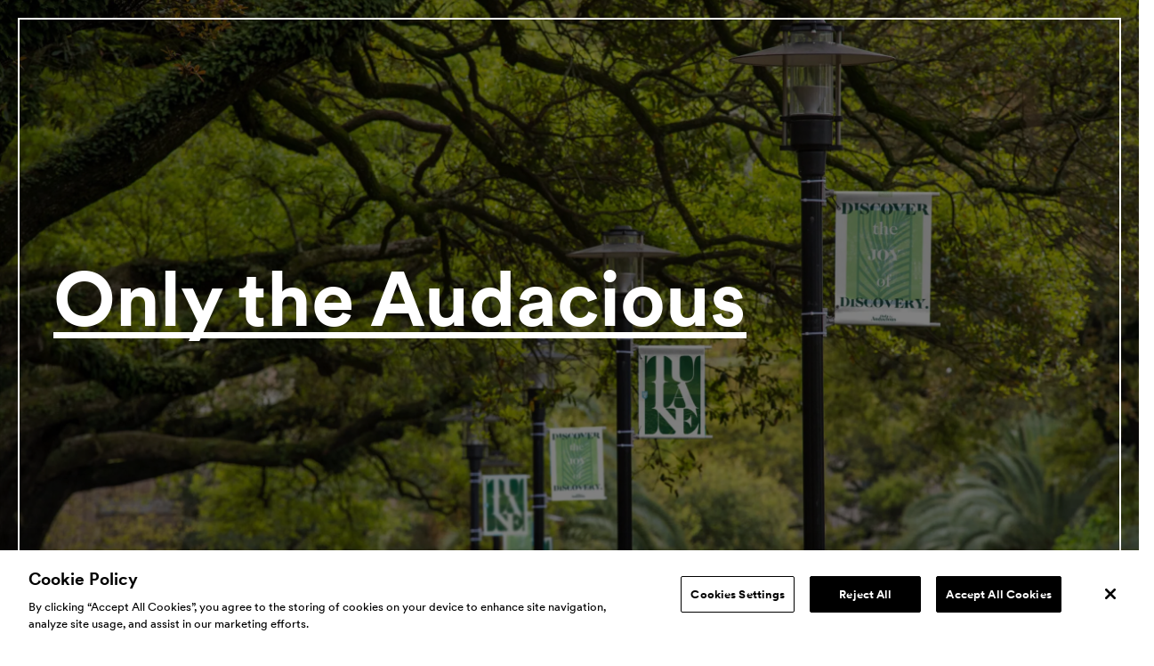

--- FILE ---
content_type: text/html; charset=UTF-8
request_url: https://www.160over90.com/work/tulane/
body_size: 12387
content:
<!doctype html>
<html lang="en-US">
	<head>
		<!-- OneTrust Cookies Consent Notice start for 160over90.com -->
		<script src=https://cdn.cookielaw.org/scripttemplates/otSDKStub.js  type="text/javascript" charset="UTF-8" data-domain-script="5d4e2f37-c832-41ab-bac7-fc77d8b710af"></script>
			<script type="text/javascript">
				function OptanonWrapper() { }
			</script>
		<!-- OneTrust Cookies Consent Notice end for 160over90.com -->
		<!-- Global site tag (gtag.js) - Google Analytics -->
		<script async src="https://www.googletagmanager.com/gtag/js?id=UA-150819150-1"></script>
		<script>
			window.dataLayer = window.dataLayer || [];
			function gtag() {
				dataLayer.push(arguments);
			}
			gtag('js', new Date());
			gtag('config', 'UA-150819150-1');
		</script>
		<!-- Vimeo analytics -->
		<script type="text/javascript" defer="defer" src="https://extend.vimeocdn.com/ga/121150490.js"></script>
		<meta charset="UTF-8">
		<meta http-equiv="X-UA-Compatible" content="IE=edge">
		<meta name="viewport" content="width=device-width,initial-scale=1.0">
							<link rel="stylesheet" href="/wp-content/themes/160over90-2021/dist/css/index.css">
				<meta name='robots' content='index, follow, max-image-preview:large, max-snippet:-1, max-video-preview:-1' />

	<!-- This site is optimized with the Yoast SEO Premium plugin v16.4 (Yoast SEO v16.4) - https://yoast.com/wordpress/plugins/seo/ -->
	<title>Only the Audacious | 160over90</title>
	<meta name="description" content="160over90 was tasked with developing a campaign narrative and communications suite that authentically represents how Tulane is thinking big, thinking differently, thinking creatively, and acting with urgency to solve significant issues of today." />
	<link rel="canonical" href="https://www.160over90.com/work/tulane/" />
	<meta property="og:locale" content="en_US" />
	<meta property="og:type" content="article" />
	<meta property="og:title" content="Only the Audacious | 160over90" />
	<meta property="og:description" content="160over90 was tasked with developing a campaign narrative and communications suite that authentically represents how Tulane is thinking big, thinking differently, thinking creatively, and acting with urgency to solve significant issues of today." />
	<meta property="og:url" content="https://www.160over90.com/work/tulane/" />
	<meta property="og:site_name" content="160over90" />
	<meta property="article:publisher" content="https://facebook.com/160over90" />
	<meta property="og:image" content="https://live-160over90-2021.pantheonsite.io/wp-content/uploads/2022/06/Tulane_5-scaled.jpg" />
	<meta property="og:image:width" content="2560" />
	<meta property="og:image:height" content="1439" />
	<meta name="twitter:card" content="summary_large_image" />
	<meta name="twitter:site" content="@160over90" />
	<script type="application/ld+json" class="yoast-schema-graph">{"@context":"https://schema.org","@graph":[{"@type":"WebSite","@id":"https://www.160over90.com/#website","url":"https://www.160over90.com/","name":"160over90","description":"","potentialAction":[{"@type":"SearchAction","target":"https://www.160over90.com/?s={search_term_string}","query-input":"required name=search_term_string"}],"inLanguage":"en-US"},{"@type":"ImageObject","@id":"https://www.160over90.com/work/tulane/#primaryimage","inLanguage":"en-US","url":"https://www.160over90.com/wp-content/uploads/2022/06/Tulane_5-scaled.jpg","contentUrl":"https://www.160over90.com/wp-content/uploads/2022/06/Tulane_5-scaled.jpg","width":2560,"height":1439},{"@type":"WebPage","@id":"https://www.160over90.com/work/tulane/#webpage","url":"https://www.160over90.com/work/tulane/","name":"Only the Audacious | 160over90","isPartOf":{"@id":"https://www.160over90.com/#website"},"primaryImageOfPage":{"@id":"https://www.160over90.com/work/tulane/#primaryimage"},"datePublished":"2022-06-01T17:17:17+00:00","dateModified":"2022-06-01T17:17:17+00:00","description":"160over90 was tasked with developing a campaign narrative and communications suite that authentically represents how Tulane is thinking big, thinking differently, thinking creatively, and acting with urgency to solve significant issues of today.","breadcrumb":{"@id":"https://www.160over90.com/work/tulane/#breadcrumb"},"inLanguage":"en-US","potentialAction":[{"@type":"ReadAction","target":["https://www.160over90.com/work/tulane/"]}]},{"@type":"BreadcrumbList","@id":"https://www.160over90.com/work/tulane/#breadcrumb","itemListElement":[{"@type":"ListItem","position":1,"item":{"@type":"WebPage","@id":"https://www.160over90.com/","url":"https://www.160over90.com/","name":"Home"}},{"@type":"ListItem","position":2,"item":{"@id":"https://www.160over90.com/work/tulane/#webpage"}}]}]}</script>
	<!-- / Yoast SEO Premium plugin. -->


<link rel='dns-prefetch' href='//s.w.org' />
<link rel="alternate" type="application/json+oembed" href="https://www.160over90.com/wp-json/oembed/1.0/embed?url=https%3A%2F%2Fwww.160over90.com%2Fwork%2Ftulane%2F" />
<link rel="alternate" type="text/xml+oembed" href="https://www.160over90.com/wp-json/oembed/1.0/embed?url=https%3A%2F%2Fwww.160over90.com%2Fwork%2Ftulane%2F&#038;format=xml" />
 <style> .ppw-ppf-input-container { background-color: !important; padding: px!important; border-radius: px!important; } .ppw-ppf-input-container div.ppw-ppf-headline { font-size: px!important; font-weight: !important; color: !important; } .ppw-ppf-input-container div.ppw-ppf-desc { font-size: px!important; font-weight: !important; color: !important; } .ppw-ppf-input-container label.ppw-pwd-label { font-size: px!important; font-weight: !important; color: !important; } div.ppwp-wrong-pw-error { font-size: px!important; font-weight: !important; color: #dc3232!important; background: !important; } .ppw-ppf-input-container input[type='submit'] { color: !important; background: !important; } .ppw-ppf-input-container input[type='submit']:hover { color: !important; background: !important; } .ppw-ppf-desc-below { font-size: px!important; font-weight: !important; color: !important; } </style>  <style> .ppw-form { background-color: !important; padding: px!important; border-radius: px!important; } .ppw-headline.ppw-pcp-pf-headline { font-size: px!important; font-weight: !important; color: !important; } .ppw-description.ppw-pcp-pf-desc { font-size: px!important; font-weight: !important; color: !important; } .ppw-pcp-pf-desc-above-btn { display: block; } .ppw-pcp-pf-desc-below-form { font-size: px!important; font-weight: !important; color: !important; } .ppw-input label.ppw-pcp-password-label { font-size: px!important; font-weight: !important; color: !important; } .ppw-form input[type='submit'] { color: !important; background: !important; } .ppw-form input[type='submit']:hover { color: !important; background: !important; } div.ppw-error.ppw-pcp-pf-error-msg { font-size: px!important; font-weight: !important; color: #dc3232!important; background: !important; } </style> <link rel="icon" href="https://www.160over90.com/wp-content/uploads/2021/05/cropped-160favicon1-32x32.png" sizes="32x32" />
<link rel="icon" href="https://www.160over90.com/wp-content/uploads/2021/05/cropped-160favicon1-192x192.png" sizes="192x192" />
<link rel="apple-touch-icon" href="https://www.160over90.com/wp-content/uploads/2021/05/cropped-160favicon1-180x180.png" />
<meta name="msapplication-TileImage" content="https://www.160over90.com/wp-content/uploads/2021/05/cropped-160favicon1-270x270.png" />
		<style type="text/css" id="wp-custom-css">
			.nf-response-msg{font-size:22px;font-size:1.375rem;line-height:32px;line-height:2rem}@media(min-width:768px){.nf-response-msg{font-size:24px;font-size:1.5rem;line-height:36px;line-height:2.25rem}}


#cookie-notice .cn-button {
  position: absolute;
  right: 30px;
  top: 15%;
  margin-top: -14px;
  width: 25px;
  height: 25px;
  padding: 10px;
  outline: none;
  border-radius: 50% !important;
  padding: 15px;
  border: 1px solid #fff !important;
	background:transparent !important;
}
  @media (min-width:768px) {
		#cookie-notice .cn-button {			top: 50%;
		}
  }

  #cookie-notice .cn-button:before,
  #cookie-notice .cn-button:after {
    position: absolute;
    content: " ";
    height: 15px;
    width: 2px;
    top: 4px;
    left: 10.5px;
    background-color: #fff;
  }

  #cookie-notice .cn-button:before {
    transform: rotate(45deg);
  }

  #cookie-notice .cn-button:after {
    transform: rotate(-45deg);
  }
		</style>
		
							<link href="https://cdnjs.cloudflare.com/ajax/libs/hamburgers/1.1.3/hamburgers.min.css" rel="stylesheet">
		    <link rel="stylesheet" href="/wp-content/themes/160over90-2021/dist/css/collabmore.css">
			<link rel="stylesheet" href="/wp-content/themes/160over90-2021/dist/css/style.css">
	</head>
	<body class="cpt_work-template-default single single-cpt_work postid-2609">
					<div id="app">
				
								<section class="hero-full hero-full--photo hero-full--border-show">
	<div class="hero-full__bg">
					<picture>
			<source srcset="https://www.160over90.com/wp-content/uploads/2022/06/Tulane_5-scaled.jpg" type="image/jpeg" media="(max-width: 768px)">
		<source srcset="https://www.160over90.com/wp-content/uploads/2022/06/Tulane_5-scaled-2600x0-c-default.webp" type="image/webp">
	<source srcset="https://www.160over90.com/wp-content/uploads/2022/06/Tulane_5-scaled-2600x0-c-default.jpg" type="image/jpeg">
	<img class="bgphoto" src="https://www.160over90.com/wp-content/uploads/2022/06/Tulane_5-scaled-2600x0-c-default.jpg" alt="">
</picture>
	<span class="bgphoto__overlay" style="opacity: .5"></span>
			</div>
	<div class="hero-full__inner">
		<div class="container">
			<div class="hero-full__wrap">
				<div class="hero-full__title global__fade-in-up">
					<h1 class="text__h1 text__h1-bold">
						<span class="global__draw-underline">
							Only the Audacious
													</span>
					</h1>
				</div>
							</div>
		</div>
			</div>
</section>

			<div class="work-intro" style="background: #005838">
    <div class="container">
        <div class="row">
                            <div class="work-intro__logo col-lg-4">
                    <img src="https://www.160over90.com/wp-content/uploads/2022/06/TulaneLogo.png" alt="">
                </div>
                        <div class="col-lg-8 text__p work-intro__intro">
                <p>New Orleans is a place that pushes you to be you, and Tulane University has always maintained a symbiotic relationship with the city it calls home. To fundraise and advance reputation on a national and global stage, what the school needed was a narrative that authentically represents how Tulane is thinking big, thinking differently, thinking creatively, and acting with urgency to solve significant issues of today.</p>

            </div>
        </div>
    </div>
</div>			<section class="lockup lockup__long_heading lockup__black global__fade-in-up">
    <div class="container">
        <div class="row">
                                        <div class="col-lg-5 lockup__heading">
                    <h2 class="text__h2">
                        The Campaign for an Ever Bolder Tulane
                    </h2>
                </div>

                        
                                        <div class="lockup__content text__p 
                    col-lg-6
                    ">
                    <p>With “Only the Audacious,” we helped to launch the most ambitious fundraising campaign in Tulane’s 184 years, raising $1B+ and one helluva hullabaloo.</p>

                </div>
                    </div>
    </div>
</section>			<section class="work-billboard">
	<div class="container">
		<div class="work-billboard__wrap">
							<div class="bg-video">
	<player-loader
	:player-id="`background-`"
	:url="`https://vimeo.com/279341099`"
	:background-video="true"
	:use-modal="false" />
</div>
<span class="bg-video__overlay" style="opacity: .5"></span>									<modal-play-button class="button-play" :video-id="`03`">
						<svg width="56" height="56" viewBox="0 0 56 56" fill="none" xmlns="http://www.w3.org/2000/svg">
							<path d="M25.5408 19.9905C24.8752 19.5627 24 20.0405 24 20.8317V35.1683C24 35.9595 24.8752 36.4373 25.5408 36.0095L36.6915 28.8412C37.3038 28.4475 37.3038 27.5525 36.6915 27.1588L25.5408 19.9905Z" fill="white"/>
							<circle cx="28" cy="28" r="27" stroke="white" stroke-width="2"/>
						</svg>
					</modal-play-button/>
									</div>
	</div>
</section>
	<video-modal class="modal__video" :id="`03`" :url="`https://vimeo.com/279341099`"></video-modal>
			<div class="work-gallery container">
    <div class="row">
        <div class="work-gallery__intro col-lg-4">
                            <h2 class="work-gallery__intro-title text__h3" style="color: #005838;">
                    Storyline
                </h2>
                                        <div class="work-gallery__intro-content text__p-reg">
                    <p>Tulane’s story is a bold one. It began as a community medical school founded by seven doctors to heal, protect, and empower a developing city. Now it’s evolved into one of the most far-reaching research universities—a hub of history, culture, academics, and service that pushes the boundaries of human knowledge and discovery.</p>
<p>In keeping with that brand character, we branded the “Only the Audacious” campaign as a courageous call-to-action and the antithesis of a typical higher ed fundraising effort. We went to market with a mock late-night talk show, Find the Audacious Truth; an NPR podcast hosted by biz professor and media personality Peter Ricchiuti; and an after-party at Tipitina’s with the Doobie Brothers. Post-launch, we exerted special energies to engage donors and empower them as fundraising ambassadors, delivering a Telling Tulane storytelling workshop and website that curated stories of Tulane’s most audacious moments.</p>
<p>And at the height of the pandemic—as so many colleges and universities started applying added focus to diversity, equity, and inclusion—we leaned in early to expand access and opportunity for all with the “Next Wave” scholarship campaign. Because truly, the tides of change run on Tulanian generosity.</p>
<p>Most recently, leveraging the momentum of such a widely embraced campaign platform, 160over90 and Tulane are partnering to reestablish the university’s reputation on a national and global stage.</p>

                </div>
            
                                            
                <ul class="work-gallery__categories">
                                            <li>Advertising &amp; Branding</li>
                                            <li>Digital</li>
                                            <li>Experiential</li>
                                            <li>Higher Education</li>
                                            <li>Video &amp; Content</li>
                                            <li>Education</li>
                                            <li>US</li>
                                    </ul>
            
        </div>

                    <work-gallery v-bind:data='[{"row_style":"single","image_1":{"ID":2602,"id":2602,"title":"Tulane_Collage","filename":"Tulane_Collage.png","filesize":644128,"url":"https:\/\/www.160over90.com\/wp-content\/uploads\/2022\/06\/Tulane_Collage.png","link":"https:\/\/www.160over90.com\/tulane_collage\/","alt":"","author":"1","description":"","caption":"","name":"tulane_collage","status":"inherit","uploaded_to":0,"date":"2022-06-01 16:54:10","modified":"2022-06-01 16:54:10","menu_order":0,"mime_type":"image\/png","type":"image","subtype":"png","icon":"https:\/\/www.160over90.com\/wp-includes\/images\/media\/default.png","width":792,"height":449,"sizes":{"thumbnail":"https:\/\/www.160over90.com\/wp-content\/uploads\/2022\/06\/Tulane_Collage-150x150.png","thumbnail-width":150,"thumbnail-height":150,"medium":"https:\/\/www.160over90.com\/wp-content\/uploads\/2022\/06\/Tulane_Collage-300x170.png","medium-width":300,"medium-height":170,"medium_large":"https:\/\/www.160over90.com\/wp-content\/uploads\/2022\/06\/Tulane_Collage-768x435.png","medium_large-width":768,"medium_large-height":435,"large":"https:\/\/www.160over90.com\/wp-content\/uploads\/2022\/06\/Tulane_Collage.png","large-width":792,"large-height":449,"1536x1536":"https:\/\/www.160over90.com\/wp-content\/uploads\/2022\/06\/Tulane_Collage.png","1536x1536-width":792,"1536x1536-height":449,"2048x2048":"https:\/\/www.160over90.com\/wp-content\/uploads\/2022\/06\/Tulane_Collage.png","2048x2048-width":792,"2048x2048-height":449}},"image_2":false},{"row_style":"single","image_1":{"ID":2605,"id":2605,"title":"Tulane_3","filename":"Tulane_3-scaled.jpg","filesize":308466,"url":"https:\/\/www.160over90.com\/wp-content\/uploads\/2022\/06\/Tulane_3-scaled.jpg","link":"https:\/\/www.160over90.com\/tulane_3\/","alt":"","author":"1","description":"","caption":"The Big Reveal at Tulane University with President Fitts on Friday December 8, 2017  Photo by Paul Morse","name":"tulane_3","status":"inherit","uploaded_to":0,"date":"2022-06-01 16:55:03","modified":"2022-06-01 16:55:03","menu_order":0,"mime_type":"image\/jpeg","type":"image","subtype":"jpeg","icon":"https:\/\/www.160over90.com\/wp-includes\/images\/media\/default.png","width":2560,"height":1440,"sizes":{"thumbnail":"https:\/\/www.160over90.com\/wp-content\/uploads\/2022\/06\/Tulane_3-150x150.jpg","thumbnail-width":150,"thumbnail-height":150,"medium":"https:\/\/www.160over90.com\/wp-content\/uploads\/2022\/06\/Tulane_3-300x169.jpg","medium-width":300,"medium-height":169,"medium_large":"https:\/\/www.160over90.com\/wp-content\/uploads\/2022\/06\/Tulane_3-768x432.jpg","medium_large-width":768,"medium_large-height":432,"large":"https:\/\/www.160over90.com\/wp-content\/uploads\/2022\/06\/Tulane_3-1024x576.jpg","large-width":1024,"large-height":576,"1536x1536":"https:\/\/www.160over90.com\/wp-content\/uploads\/2022\/06\/Tulane_3-1536x864.jpg","1536x1536-width":1536,"1536x1536-height":864,"2048x2048":"https:\/\/www.160over90.com\/wp-content\/uploads\/2022\/06\/Tulane_3-2048x1152.jpg","2048x2048-width":2048,"2048x2048-height":1152}},"image_2":false},{"row_style":"single","image_1":{"ID":2601,"id":2601,"title":"Tulane_BrandArt","filename":"Tulane_BrandArt.png","filesize":591602,"url":"https:\/\/www.160over90.com\/wp-content\/uploads\/2022\/06\/Tulane_BrandArt.png","link":"https:\/\/www.160over90.com\/tulane_brandart\/","alt":"","author":"1","description":"","caption":"","name":"tulane_brandart","status":"inherit","uploaded_to":0,"date":"2022-06-01 16:54:07","modified":"2022-06-01 16:54:07","menu_order":0,"mime_type":"image\/png","type":"image","subtype":"png","icon":"https:\/\/www.160over90.com\/wp-includes\/images\/media\/default.png","width":790,"height":448,"sizes":{"thumbnail":"https:\/\/www.160over90.com\/wp-content\/uploads\/2022\/06\/Tulane_BrandArt-150x150.png","thumbnail-width":150,"thumbnail-height":150,"medium":"https:\/\/www.160over90.com\/wp-content\/uploads\/2022\/06\/Tulane_BrandArt-300x170.png","medium-width":300,"medium-height":170,"medium_large":"https:\/\/www.160over90.com\/wp-content\/uploads\/2022\/06\/Tulane_BrandArt-768x436.png","medium_large-width":768,"medium_large-height":436,"large":"https:\/\/www.160over90.com\/wp-content\/uploads\/2022\/06\/Tulane_BrandArt.png","large-width":790,"large-height":448,"1536x1536":"https:\/\/www.160over90.com\/wp-content\/uploads\/2022\/06\/Tulane_BrandArt.png","1536x1536-width":790,"1536x1536-height":448,"2048x2048":"https:\/\/www.160over90.com\/wp-content\/uploads\/2022\/06\/Tulane_BrandArt.png","2048x2048-width":790,"2048x2048-height":448}},"image_2":false},{"row_style":"double","image_1":{"ID":2604,"id":2604,"title":"Tulane_Record_1x1","filename":"Tulane_Record_1x1.png","filesize":5853349,"url":"https:\/\/www.160over90.com\/wp-content\/uploads\/2022\/06\/Tulane_Record_1x1.png","link":"https:\/\/www.160over90.com\/tulane_record_1x1\/","alt":"","author":"1","description":"","caption":"","name":"tulane_record_1x1","status":"inherit","uploaded_to":0,"date":"2022-06-01 16:54:33","modified":"2022-06-01 16:54:33","menu_order":0,"mime_type":"image\/png","type":"image","subtype":"png","icon":"https:\/\/www.160over90.com\/wp-includes\/images\/media\/default.png","width":2511,"height":2512,"sizes":{"thumbnail":"https:\/\/www.160over90.com\/wp-content\/uploads\/2022\/06\/Tulane_Record_1x1-150x150.png","thumbnail-width":150,"thumbnail-height":150,"medium":"https:\/\/www.160over90.com\/wp-content\/uploads\/2022\/06\/Tulane_Record_1x1-300x300.png","medium-width":300,"medium-height":300,"medium_large":"https:\/\/www.160over90.com\/wp-content\/uploads\/2022\/06\/Tulane_Record_1x1-768x768.png","medium_large-width":768,"medium_large-height":768,"large":"https:\/\/www.160over90.com\/wp-content\/uploads\/2022\/06\/Tulane_Record_1x1-1024x1024.png","large-width":1024,"large-height":1024,"1536x1536":"https:\/\/www.160over90.com\/wp-content\/uploads\/2022\/06\/Tulane_Record_1x1-1536x1536.png","1536x1536-width":1536,"1536x1536-height":1536,"2048x2048":"https:\/\/www.160over90.com\/wp-content\/uploads\/2022\/06\/Tulane_Record_1x1-2048x2048.png","2048x2048-width":2048,"2048x2048-height":2048}},"image_2":{"ID":2600,"id":2600,"title":"Tulane_AirportEnvir_1x1","filename":"Tulane_AirportEnvir_1x1.png","filesize":457867,"url":"https:\/\/www.160over90.com\/wp-content\/uploads\/2022\/06\/Tulane_AirportEnvir_1x1.png","link":"https:\/\/www.160over90.com\/tulane_airportenvir_1x1\/","alt":"","author":"1","description":"","caption":"","name":"tulane_airportenvir_1x1","status":"inherit","uploaded_to":0,"date":"2022-06-01 16:54:06","modified":"2022-06-01 16:54:06","menu_order":0,"mime_type":"image\/png","type":"image","subtype":"png","icon":"https:\/\/www.160over90.com\/wp-includes\/images\/media\/default.png","width":561,"height":562,"sizes":{"thumbnail":"https:\/\/www.160over90.com\/wp-content\/uploads\/2022\/06\/Tulane_AirportEnvir_1x1-150x150.png","thumbnail-width":150,"thumbnail-height":150,"medium":"https:\/\/www.160over90.com\/wp-content\/uploads\/2022\/06\/Tulane_AirportEnvir_1x1-300x300.png","medium-width":300,"medium-height":300,"medium_large":"https:\/\/www.160over90.com\/wp-content\/uploads\/2022\/06\/Tulane_AirportEnvir_1x1.png","medium_large-width":561,"medium_large-height":562,"large":"https:\/\/www.160over90.com\/wp-content\/uploads\/2022\/06\/Tulane_AirportEnvir_1x1.png","large-width":561,"large-height":562,"1536x1536":"https:\/\/www.160over90.com\/wp-content\/uploads\/2022\/06\/Tulane_AirportEnvir_1x1.png","1536x1536-width":561,"1536x1536-height":562,"2048x2048":"https:\/\/www.160over90.com\/wp-content\/uploads\/2022\/06\/Tulane_AirportEnvir_1x1.png","2048x2048-width":561,"2048x2048-height":562}}},{"row_style":"single","image_1":{"ID":2603,"id":2603,"title":"Tulane_LaunchEvent","filename":"Tulane_LaunchEvent.png","filesize":15112782,"url":"https:\/\/www.160over90.com\/wp-content\/uploads\/2022\/06\/Tulane_LaunchEvent.png","link":"https:\/\/www.160over90.com\/tulane_launchevent\/","alt":"","author":"1","description":"","caption":"","name":"tulane_launchevent","status":"inherit","uploaded_to":0,"date":"2022-06-01 16:54:15","modified":"2022-06-01 16:54:15","menu_order":0,"mime_type":"image\/png","type":"image","subtype":"png","icon":"https:\/\/www.160over90.com\/wp-includes\/images\/media\/default.png","width":3960,"height":2181,"sizes":{"thumbnail":"https:\/\/www.160over90.com\/wp-content\/uploads\/2022\/06\/Tulane_LaunchEvent-150x150.png","thumbnail-width":150,"thumbnail-height":150,"medium":"https:\/\/www.160over90.com\/wp-content\/uploads\/2022\/06\/Tulane_LaunchEvent-300x165.png","medium-width":300,"medium-height":165,"medium_large":"https:\/\/www.160over90.com\/wp-content\/uploads\/2022\/06\/Tulane_LaunchEvent-768x423.png","medium_large-width":768,"medium_large-height":423,"large":"https:\/\/www.160over90.com\/wp-content\/uploads\/2022\/06\/Tulane_LaunchEvent-1024x564.png","large-width":1024,"large-height":564,"1536x1536":"https:\/\/www.160over90.com\/wp-content\/uploads\/2022\/06\/Tulane_LaunchEvent-1536x846.png","1536x1536-width":1536,"1536x1536-height":846,"2048x2048":"https:\/\/www.160over90.com\/wp-content\/uploads\/2022\/06\/Tulane_LaunchEvent-2048x1128.png","2048x2048-width":2048,"2048x2048-height":1128}},"image_2":false},{"row_style":"single","image_1":{"ID":2599,"id":2599,"title":"Tulane_AfterParty","filename":"Tulane_AfterParty.png","filesize":10770734,"url":"https:\/\/www.160over90.com\/wp-content\/uploads\/2022\/06\/Tulane_AfterParty.png","link":"https:\/\/www.160over90.com\/tulane_afterparty\/","alt":"","author":"1","description":"","caption":"","name":"tulane_afterparty","status":"inherit","uploaded_to":0,"date":"2022-06-01 16:53:40","modified":"2022-06-01 16:53:40","menu_order":0,"mime_type":"image\/png","type":"image","subtype":"png","icon":"https:\/\/www.160over90.com\/wp-includes\/images\/media\/default.png","width":3874,"height":2159,"sizes":{"thumbnail":"https:\/\/www.160over90.com\/wp-content\/uploads\/2022\/06\/Tulane_AfterParty-150x150.png","thumbnail-width":150,"thumbnail-height":150,"medium":"https:\/\/www.160over90.com\/wp-content\/uploads\/2022\/06\/Tulane_AfterParty-300x167.png","medium-width":300,"medium-height":167,"medium_large":"https:\/\/www.160over90.com\/wp-content\/uploads\/2022\/06\/Tulane_AfterParty-768x428.png","medium_large-width":768,"medium_large-height":428,"large":"https:\/\/www.160over90.com\/wp-content\/uploads\/2022\/06\/Tulane_AfterParty-1024x571.png","large-width":1024,"large-height":571,"1536x1536":"https:\/\/www.160over90.com\/wp-content\/uploads\/2022\/06\/Tulane_AfterParty-1536x856.png","1536x1536-width":1536,"1536x1536-height":856,"2048x2048":"https:\/\/www.160over90.com\/wp-content\/uploads\/2022\/06\/Tulane_AfterParty-2048x1141.png","2048x2048-width":2048,"2048x2048-height":1141}},"image_2":false}]' class="work-gallery__gallery col-lg-8">
            </work-gallery>
            </div>
</div>

<work-gallery-modal v-bind:data='[{"row_style":"single","image_1":{"ID":2602,"id":2602,"title":"Tulane_Collage","filename":"Tulane_Collage.png","filesize":644128,"url":"https:\/\/www.160over90.com\/wp-content\/uploads\/2022\/06\/Tulane_Collage.png","link":"https:\/\/www.160over90.com\/tulane_collage\/","alt":"","author":"1","description":"","caption":"","name":"tulane_collage","status":"inherit","uploaded_to":0,"date":"2022-06-01 16:54:10","modified":"2022-06-01 16:54:10","menu_order":0,"mime_type":"image\/png","type":"image","subtype":"png","icon":"https:\/\/www.160over90.com\/wp-includes\/images\/media\/default.png","width":792,"height":449,"sizes":{"thumbnail":"https:\/\/www.160over90.com\/wp-content\/uploads\/2022\/06\/Tulane_Collage-150x150.png","thumbnail-width":150,"thumbnail-height":150,"medium":"https:\/\/www.160over90.com\/wp-content\/uploads\/2022\/06\/Tulane_Collage-300x170.png","medium-width":300,"medium-height":170,"medium_large":"https:\/\/www.160over90.com\/wp-content\/uploads\/2022\/06\/Tulane_Collage-768x435.png","medium_large-width":768,"medium_large-height":435,"large":"https:\/\/www.160over90.com\/wp-content\/uploads\/2022\/06\/Tulane_Collage.png","large-width":792,"large-height":449,"1536x1536":"https:\/\/www.160over90.com\/wp-content\/uploads\/2022\/06\/Tulane_Collage.png","1536x1536-width":792,"1536x1536-height":449,"2048x2048":"https:\/\/www.160over90.com\/wp-content\/uploads\/2022\/06\/Tulane_Collage.png","2048x2048-width":792,"2048x2048-height":449}},"image_2":false},{"row_style":"single","image_1":{"ID":2605,"id":2605,"title":"Tulane_3","filename":"Tulane_3-scaled.jpg","filesize":308466,"url":"https:\/\/www.160over90.com\/wp-content\/uploads\/2022\/06\/Tulane_3-scaled.jpg","link":"https:\/\/www.160over90.com\/tulane_3\/","alt":"","author":"1","description":"","caption":"The Big Reveal at Tulane University with President Fitts on Friday December 8, 2017  Photo by Paul Morse","name":"tulane_3","status":"inherit","uploaded_to":0,"date":"2022-06-01 16:55:03","modified":"2022-06-01 16:55:03","menu_order":0,"mime_type":"image\/jpeg","type":"image","subtype":"jpeg","icon":"https:\/\/www.160over90.com\/wp-includes\/images\/media\/default.png","width":2560,"height":1440,"sizes":{"thumbnail":"https:\/\/www.160over90.com\/wp-content\/uploads\/2022\/06\/Tulane_3-150x150.jpg","thumbnail-width":150,"thumbnail-height":150,"medium":"https:\/\/www.160over90.com\/wp-content\/uploads\/2022\/06\/Tulane_3-300x169.jpg","medium-width":300,"medium-height":169,"medium_large":"https:\/\/www.160over90.com\/wp-content\/uploads\/2022\/06\/Tulane_3-768x432.jpg","medium_large-width":768,"medium_large-height":432,"large":"https:\/\/www.160over90.com\/wp-content\/uploads\/2022\/06\/Tulane_3-1024x576.jpg","large-width":1024,"large-height":576,"1536x1536":"https:\/\/www.160over90.com\/wp-content\/uploads\/2022\/06\/Tulane_3-1536x864.jpg","1536x1536-width":1536,"1536x1536-height":864,"2048x2048":"https:\/\/www.160over90.com\/wp-content\/uploads\/2022\/06\/Tulane_3-2048x1152.jpg","2048x2048-width":2048,"2048x2048-height":1152}},"image_2":false},{"row_style":"single","image_1":{"ID":2601,"id":2601,"title":"Tulane_BrandArt","filename":"Tulane_BrandArt.png","filesize":591602,"url":"https:\/\/www.160over90.com\/wp-content\/uploads\/2022\/06\/Tulane_BrandArt.png","link":"https:\/\/www.160over90.com\/tulane_brandart\/","alt":"","author":"1","description":"","caption":"","name":"tulane_brandart","status":"inherit","uploaded_to":0,"date":"2022-06-01 16:54:07","modified":"2022-06-01 16:54:07","menu_order":0,"mime_type":"image\/png","type":"image","subtype":"png","icon":"https:\/\/www.160over90.com\/wp-includes\/images\/media\/default.png","width":790,"height":448,"sizes":{"thumbnail":"https:\/\/www.160over90.com\/wp-content\/uploads\/2022\/06\/Tulane_BrandArt-150x150.png","thumbnail-width":150,"thumbnail-height":150,"medium":"https:\/\/www.160over90.com\/wp-content\/uploads\/2022\/06\/Tulane_BrandArt-300x170.png","medium-width":300,"medium-height":170,"medium_large":"https:\/\/www.160over90.com\/wp-content\/uploads\/2022\/06\/Tulane_BrandArt-768x436.png","medium_large-width":768,"medium_large-height":436,"large":"https:\/\/www.160over90.com\/wp-content\/uploads\/2022\/06\/Tulane_BrandArt.png","large-width":790,"large-height":448,"1536x1536":"https:\/\/www.160over90.com\/wp-content\/uploads\/2022\/06\/Tulane_BrandArt.png","1536x1536-width":790,"1536x1536-height":448,"2048x2048":"https:\/\/www.160over90.com\/wp-content\/uploads\/2022\/06\/Tulane_BrandArt.png","2048x2048-width":790,"2048x2048-height":448}},"image_2":false},{"row_style":"double","image_1":{"ID":2604,"id":2604,"title":"Tulane_Record_1x1","filename":"Tulane_Record_1x1.png","filesize":5853349,"url":"https:\/\/www.160over90.com\/wp-content\/uploads\/2022\/06\/Tulane_Record_1x1.png","link":"https:\/\/www.160over90.com\/tulane_record_1x1\/","alt":"","author":"1","description":"","caption":"","name":"tulane_record_1x1","status":"inherit","uploaded_to":0,"date":"2022-06-01 16:54:33","modified":"2022-06-01 16:54:33","menu_order":0,"mime_type":"image\/png","type":"image","subtype":"png","icon":"https:\/\/www.160over90.com\/wp-includes\/images\/media\/default.png","width":2511,"height":2512,"sizes":{"thumbnail":"https:\/\/www.160over90.com\/wp-content\/uploads\/2022\/06\/Tulane_Record_1x1-150x150.png","thumbnail-width":150,"thumbnail-height":150,"medium":"https:\/\/www.160over90.com\/wp-content\/uploads\/2022\/06\/Tulane_Record_1x1-300x300.png","medium-width":300,"medium-height":300,"medium_large":"https:\/\/www.160over90.com\/wp-content\/uploads\/2022\/06\/Tulane_Record_1x1-768x768.png","medium_large-width":768,"medium_large-height":768,"large":"https:\/\/www.160over90.com\/wp-content\/uploads\/2022\/06\/Tulane_Record_1x1-1024x1024.png","large-width":1024,"large-height":1024,"1536x1536":"https:\/\/www.160over90.com\/wp-content\/uploads\/2022\/06\/Tulane_Record_1x1-1536x1536.png","1536x1536-width":1536,"1536x1536-height":1536,"2048x2048":"https:\/\/www.160over90.com\/wp-content\/uploads\/2022\/06\/Tulane_Record_1x1-2048x2048.png","2048x2048-width":2048,"2048x2048-height":2048}},"image_2":{"ID":2600,"id":2600,"title":"Tulane_AirportEnvir_1x1","filename":"Tulane_AirportEnvir_1x1.png","filesize":457867,"url":"https:\/\/www.160over90.com\/wp-content\/uploads\/2022\/06\/Tulane_AirportEnvir_1x1.png","link":"https:\/\/www.160over90.com\/tulane_airportenvir_1x1\/","alt":"","author":"1","description":"","caption":"","name":"tulane_airportenvir_1x1","status":"inherit","uploaded_to":0,"date":"2022-06-01 16:54:06","modified":"2022-06-01 16:54:06","menu_order":0,"mime_type":"image\/png","type":"image","subtype":"png","icon":"https:\/\/www.160over90.com\/wp-includes\/images\/media\/default.png","width":561,"height":562,"sizes":{"thumbnail":"https:\/\/www.160over90.com\/wp-content\/uploads\/2022\/06\/Tulane_AirportEnvir_1x1-150x150.png","thumbnail-width":150,"thumbnail-height":150,"medium":"https:\/\/www.160over90.com\/wp-content\/uploads\/2022\/06\/Tulane_AirportEnvir_1x1-300x300.png","medium-width":300,"medium-height":300,"medium_large":"https:\/\/www.160over90.com\/wp-content\/uploads\/2022\/06\/Tulane_AirportEnvir_1x1.png","medium_large-width":561,"medium_large-height":562,"large":"https:\/\/www.160over90.com\/wp-content\/uploads\/2022\/06\/Tulane_AirportEnvir_1x1.png","large-width":561,"large-height":562,"1536x1536":"https:\/\/www.160over90.com\/wp-content\/uploads\/2022\/06\/Tulane_AirportEnvir_1x1.png","1536x1536-width":561,"1536x1536-height":562,"2048x2048":"https:\/\/www.160over90.com\/wp-content\/uploads\/2022\/06\/Tulane_AirportEnvir_1x1.png","2048x2048-width":561,"2048x2048-height":562}}},{"row_style":"single","image_1":{"ID":2603,"id":2603,"title":"Tulane_LaunchEvent","filename":"Tulane_LaunchEvent.png","filesize":15112782,"url":"https:\/\/www.160over90.com\/wp-content\/uploads\/2022\/06\/Tulane_LaunchEvent.png","link":"https:\/\/www.160over90.com\/tulane_launchevent\/","alt":"","author":"1","description":"","caption":"","name":"tulane_launchevent","status":"inherit","uploaded_to":0,"date":"2022-06-01 16:54:15","modified":"2022-06-01 16:54:15","menu_order":0,"mime_type":"image\/png","type":"image","subtype":"png","icon":"https:\/\/www.160over90.com\/wp-includes\/images\/media\/default.png","width":3960,"height":2181,"sizes":{"thumbnail":"https:\/\/www.160over90.com\/wp-content\/uploads\/2022\/06\/Tulane_LaunchEvent-150x150.png","thumbnail-width":150,"thumbnail-height":150,"medium":"https:\/\/www.160over90.com\/wp-content\/uploads\/2022\/06\/Tulane_LaunchEvent-300x165.png","medium-width":300,"medium-height":165,"medium_large":"https:\/\/www.160over90.com\/wp-content\/uploads\/2022\/06\/Tulane_LaunchEvent-768x423.png","medium_large-width":768,"medium_large-height":423,"large":"https:\/\/www.160over90.com\/wp-content\/uploads\/2022\/06\/Tulane_LaunchEvent-1024x564.png","large-width":1024,"large-height":564,"1536x1536":"https:\/\/www.160over90.com\/wp-content\/uploads\/2022\/06\/Tulane_LaunchEvent-1536x846.png","1536x1536-width":1536,"1536x1536-height":846,"2048x2048":"https:\/\/www.160over90.com\/wp-content\/uploads\/2022\/06\/Tulane_LaunchEvent-2048x1128.png","2048x2048-width":2048,"2048x2048-height":1128}},"image_2":false},{"row_style":"single","image_1":{"ID":2599,"id":2599,"title":"Tulane_AfterParty","filename":"Tulane_AfterParty.png","filesize":10770734,"url":"https:\/\/www.160over90.com\/wp-content\/uploads\/2022\/06\/Tulane_AfterParty.png","link":"https:\/\/www.160over90.com\/tulane_afterparty\/","alt":"","author":"1","description":"","caption":"","name":"tulane_afterparty","status":"inherit","uploaded_to":0,"date":"2022-06-01 16:53:40","modified":"2022-06-01 16:53:40","menu_order":0,"mime_type":"image\/png","type":"image","subtype":"png","icon":"https:\/\/www.160over90.com\/wp-includes\/images\/media\/default.png","width":3874,"height":2159,"sizes":{"thumbnail":"https:\/\/www.160over90.com\/wp-content\/uploads\/2022\/06\/Tulane_AfterParty-150x150.png","thumbnail-width":150,"thumbnail-height":150,"medium":"https:\/\/www.160over90.com\/wp-content\/uploads\/2022\/06\/Tulane_AfterParty-300x167.png","medium-width":300,"medium-height":167,"medium_large":"https:\/\/www.160over90.com\/wp-content\/uploads\/2022\/06\/Tulane_AfterParty-768x428.png","medium_large-width":768,"medium_large-height":428,"large":"https:\/\/www.160over90.com\/wp-content\/uploads\/2022\/06\/Tulane_AfterParty-1024x571.png","large-width":1024,"large-height":571,"1536x1536":"https:\/\/www.160over90.com\/wp-content\/uploads\/2022\/06\/Tulane_AfterParty-1536x856.png","1536x1536-width":1536,"1536x1536-height":856,"2048x2048":"https:\/\/www.160over90.com\/wp-content\/uploads\/2022\/06\/Tulane_AfterParty-2048x1141.png","2048x2048-width":2048,"2048x2048-height":1141}},"image_2":false}]'></work-gallery-modal>			<section class="work-stats global__fade-in-up">
	<div class="container">
		<div class="row">
			<div class="col-lg-4 work-stats__intro">
				<h2 class="text__h3">Bottomline</h2>
				<div class="text__p-reg">
					<p>Tulane surpassed its record-setting goal of raising $1.3 billion and now has sights set on $1.5 billion.</p>

				</div>
			</div>
			<div class="col-lg-8">
				<div class="row">
											<div class="col-lg-6 stat-wrap">
							<div class="stat">
								<div class="stat__top">
																			<h3 class="text__stat" style="color: #005838;">60K</h3>
																	</div>
								<div class="text__p">
									<p>Alumni Engaged</p>

								</div>
							</div>
						</div>
											<div class="col-lg-6 stat-wrap">
							<div class="stat">
								<div class="stat__top">
																			<h3 class="text__stat" style="color: #005838;">$322.5M</h3>
																	</div>
								<div class="text__p">
									<p>for Health Care &amp; Climate Change Research</p>

								</div>
							</div>
						</div>
											<div class="col-lg-6 stat-wrap">
							<div class="stat">
								<div class="stat__top">
																			<h3 class="text__stat" style="color: #005838;">$125M+</h3>
																	</div>
								<div class="text__p">
									<p>in Scholarship Funding</p>

								</div>
							</div>
						</div>
											<div class="col-lg-6 stat-wrap">
							<div class="stat">
								<div class="stat__top">
																			<h3 class="text__stat" style="color: #005838;">$73M</h3>
																	</div>
								<div class="text__p">
									<p>for Yulman Stadium</p>

								</div>
							</div>
						</div>
									</div>
			</div>
		</div>
	</div>
</section>
			<section class="work-cards global__fade-in-up">
	<div class="container">
		<h3 class="text__h3">Related Work</h3>
		<div class="work-cards__inner">
			<div class="row">
									<div class="col-md-6 col-lg-4">
						<article class="related-work-card global__fade-in-up">
	<a href="https://www.160over90.com/work/all-ways-forward-wisconsin/">
		<div class="related-work-card__photo">
							<picture>
					<source srcset="https://www.160over90.com/wp-content/uploads/2021/05/universityOfWisconsinMadison__thumbnail-4x3-1-1280x1120-c-default.webp" media="(min-width: 600px)" sizes="100vw" type="image/webp"/>
					<source srcset="https://www.160over90.com/wp-content/uploads/2021/05/universityOfWisconsinMadison__thumbnail-4x3-1-1280x1120-c-default.jpg" media="(min-width: 600px)" sizes="100vw" type="image/jpg"/>
					<img src="https://www.160over90.com/wp-content/uploads/2021/05/universityOfWisconsinMadison__thumbnail-4x3-1-640x560-c-default.jpg" alt=""/>
				</picture>
					</div>
		<div class="related-work-card__text">
			<h2>All Ways Forward</h2>
			<p>University of Wisconsin</p>
		</div>
	</a>
</article>
					</div>
									<div class="col-md-6 col-lg-4">
						<article class="related-work-card global__fade-in-up">
	<a href="https://www.160over90.com/work/shared-energy-virginia/">
		<div class="related-work-card__photo">
							<picture>
					<source srcset="https://www.160over90.com/wp-content/uploads/2021/05/universityOfVirginia__thumbnail-4x3-1-1280x1120-c-default.webp" media="(min-width: 600px)" sizes="100vw" type="image/webp"/>
					<source srcset="https://www.160over90.com/wp-content/uploads/2021/05/universityOfVirginia__thumbnail-4x3-1-1280x1120-c-default.jpg" media="(min-width: 600px)" sizes="100vw" type="image/jpg"/>
					<img src="https://www.160over90.com/wp-content/uploads/2021/05/universityOfVirginia__thumbnail-4x3-1-640x560-c-default.jpg" alt=""/>
				</picture>
					</div>
		<div class="related-work-card__text">
			<h2>Shared Energy Brand Identity</h2>
			<p>University of Virginia</p>
		</div>
	</a>
</article>
					</div>
									<div class="col-md-6 col-lg-4">
						<article class="related-work-card global__fade-in-up">
	<a href="https://www.160over90.com/work/fearless-every-front-texas-am/">
		<div class="related-work-card__photo">
							<picture>
					<source srcset="https://www.160over90.com/wp-content/uploads/2021/05/texasA-and-M__thumbnail-4x3-1-1280x1120-c-default.webp" media="(min-width: 600px)" sizes="100vw" type="image/webp"/>
					<source srcset="https://www.160over90.com/wp-content/uploads/2021/05/texasA-and-M__thumbnail-4x3-1-1280x1120-c-default.jpg" media="(min-width: 600px)" sizes="100vw" type="image/jpg"/>
					<img src="https://www.160over90.com/wp-content/uploads/2021/05/texasA-and-M__thumbnail-4x3-1-640x560-c-default.jpg" alt=""/>
				</picture>
					</div>
		<div class="related-work-card__text">
			<h2>Fearless on Every Front</h2>
			<p>Texas A&M University</p>
		</div>
	</a>
</article>
					</div>
							</div>
								</div>
	</div>
</section>
					<div class="splash---content">
      <footer class="splash--footer">
         <div class="splash--footer__inner">
            <div class="splash--footer__left">
               <svg class="splash--footer__logo" width="199px" height="26px" viewBox="0 0 199 26" class="logo__160"><g stroke="none" stroke-width="1" fill="none" fill-rule="evenodd"><path d="M118.8685,-7.10542736e-15 C119.4335,-7.10542736e-15 119.8315,0.555 119.6495,1.089 L111.4905,25.195 C111.3775,25.53 111.0625,25.755 110.7095,25.755 L108.9905,25.755 C108.4255,25.755 108.0275,25.201 108.2085,24.666 L116.3675,0.561 C116.4805,0.226 116.7955,-7.10542736e-15 117.1485,-7.10542736e-15 L118.8685,-7.10542736e-15 Z M54.7891,2.3214 C57.6361,2.4364 60.5811,4.6354 60.5811,7.6204 L60.5811,7.6434 C60.5581,8.1524 60.2141,8.4774 59.7481,8.4774 L57.7441,8.4774 C57.3221,8.4774 57.0271,8.1744 57.0271,7.6904 L57.0271,7.4824 C57.0271,6.6254 55.8311,5.7924 54.8361,5.5844 C52.8681,5.2604 51.0701,6.6024 51.3941,8.8704 C51.7181,10.2824 53.0071,10.8604 54.9281,11.3464 C58.1221,12.1334 60.6051,13.3604 60.8361,16.8544 C61.1151,21.0204 58.0061,23.2654 54.3031,23.2415904 C51.2481,23.2184 47.9160635,21.4834 47.9401,18.0584 L47.9401,18.0344 C47.9401,17.1904 48.3471,17.1094 48.8891,17.1094 L50.5781,17.1324 C51.1411,17.1324 51.7121,17.5264 51.7121,18.2434 C51.7821,20.7194 57.7551,20.9044 57.2231,17.1324 C56.9921,15.5584 54.7081,15.0504 52.9731,14.6804 C48.1821,13.6154 47.9891,10.0504 47.9191,8.2454 C47.8041,4.4034 50.9711,2.1824 54.7891,2.3214 Z M7.424,2.3991 C10.502,2.3991 12.956,4.7601 12.956,7.9311 L12.979,17.4881 C12.979,20.5891 10.387,23.1571 7.471,23.1571 L5.576,23.1571 C2.521,23.1571 -6.47482068e-13,20.8201 -6.47482068e-13,17.4881 L-6.47482068e-13,7.9541 C-6.47482068e-13,4.8061 2.429,2.3991 5.553,2.3991 L7.424,2.3991 Z M100.0717,2.66 C100.5107,2.66 100.8807,2.752 101.0657,3.284 C102.763665,8.32140351 103.091342,9.27855463 103.154578,9.47246587 L103.161418,9.49370287 C103.166939,9.51115673 103.16878,9.51807902 103.169393,9.52183059 L103.1697,9.526 L105.2267,3.284 C105.3887,2.775 105.7127,2.66 106.0827,2.66 L107.9097,2.66 C108.6027,2.66 109.2267,2.729 108.8347,3.908 L105.4347,12.671 C105.2507,13.133 105.1347,13.596 105.0887,14.058 L105.0887,22.168 C105.0887,22.607 104.6487,22.954 104.1637,22.954 L102.0367,22.954 C101.5737,22.954 101.1577,22.607 101.1577,22.168 L101.1577,14.058 C101.0887,13.596 100.9497,13.133 100.7417,12.671 L97.3887,3.908 C96.990787,2.86826087 97.2909684,2.67575047 98.167598,2.66097592 L100.0717,2.66 Z M66.8456,2.657 C67.2376,2.657 67.5846,3.003 67.5846,3.442 L67.5846,22.168 C67.5846,22.584 67.2376,22.954 66.8456,22.954 L64.7176,22.954 C64.2786,22.954 63.9546,22.584 63.9546,22.168 L63.9546,3.442 C63.9546,3.003 64.2786,2.657 64.7176,2.657 L66.8456,2.657 Z M94.2387,2.657 C94.7007,2.657 95.0947,2.864 95.0947,3.419 L95.0947,5.269 C95.0947,5.731 94.7007,5.963 94.2387,5.963 L91.5797,5.963 L91.5797,22.168 C91.5797,22.607 91.2557,22.954 90.8397,22.954 L88.6887,22.954 C88.3197,22.954 87.9497,22.607 87.9497,22.168 L87.9497,5.963 L85.1517,5.963 C84.6667,5.963 84.3197,5.709 84.3197,5.269 L84.3197,3.419 C84.3197,2.98 84.6667,2.657 85.1517,2.657 L94.2387,2.657 Z M73.6938,2.6569 C74.1798,2.6569 74.6218,2.7259 74.8528,3.4219 L76.5928,8.4539 L78.3778,3.4219 C78.6328,2.6799 79.0508,2.6569 79.5138,2.6569 L81.0448,2.6569 C82.3658,2.6569 82.9458,2.6569 82.2268,4.3029 L78.6098,12.4189 C82.2968,20.9529 82.6218,21.5319 82.7598,21.8799 C83.1329538,22.8411308 82.7915633,22.9396101 81.8355897,22.9471604 L81.4104785,22.9471337 C81.3594908,22.9470021 81.3072615,22.9469 81.2538,22.9469 L79.8388,22.9469 C79.2358,22.9469 78.8878,22.6459 78.6788,22.1819 L76.4758,17.0109 L74.4128,22.2739 C74.2038,22.6219 73.8088,22.9469 73.2528,22.9469 L71.7688,22.9469 C71.0728,22.9469 69.9368,23.1089 70.4468,21.8569 L70.4526972,21.8391441 L70.4526972,21.8391441 L70.4640856,21.8038596 C70.4697146,21.7861377 70.4753161,21.7681411 70.4812061,21.7491708 L70.4934644,21.7097247 C70.4998795,21.6891454 70.5067937,21.6671264 70.5145229,21.6429686 L70.5311619,21.5915943 C70.7013353,21.072512 71.2418,19.6131143 74.3198,12.4189 L70.9578,4.3029 C70.2608,2.8889 70.7028,2.6569 72.1398,2.6569 L73.6938,2.6569 Z M141.4393,2.6316 C141.8313,2.6316 142.1783,2.9786 142.1783,3.4176 L142.1783,22.1426 C142.1783,22.5586 141.8313,22.9286 141.4393,22.9286 L139.3113,22.9286 C138.8723,22.9286 138.5483,22.5586 138.5483,22.1426 L138.5483,3.4176 C138.5483,2.9786 138.8723,2.6316 139.3113,2.6316 L141.4393,2.6316 Z M148.7718,2.6287 C149.5578,2.6287 149.9278,2.6977 150.2978,3.4377 L154.7138,16.3157 L154.4368,3.4147 C154.4368,2.9747 154.7598,2.6287 155.1998,2.6287 L157.3958,2.6287 C157.7658,2.6287 158.1358,2.9747 158.1358,3.2067 L158.1358,21.9117 C158.1358,22.5117 157.8358,22.9057 157.3958,22.9057 L155.0148,22.9287 C154.5758,22.9287 153.8358,22.6977 153.6278,22.1657 L148.7028,8.7557 L148.9568,22.1367 C148.9568,22.5757 148.6328,22.9227 148.1718,22.9227 L146.0438,22.9227 C145.6038,22.9227 145.2348,22.5757 145.2348,22.1367 L145.2348,3.4147 C145.2348,2.9747 145.6038,2.6287 146.0438,2.6287 L148.7718,2.6287 Z M170.1812,2.6315 C170.6202,2.6315 170.9672,2.9315 170.9672,3.3715 L170.9672,5.3595 C170.9672,5.7985 170.6202,6.1455 170.1812,6.1455 L164.3552,6.1455 L164.3552,10.9885 L168.7712,10.9885 C169.2102,10.9885 169.4882,11.2895 169.4882,11.7275 L169.4882,13.7395 C169.4882,14.1785 169.2102,14.4565 168.7712,14.4565 L164.3552,14.4565 L164.3552,19.4145 L170.1812,19.4145 C170.6202,19.4145 170.9672,19.7375 170.9672,20.1535 L170.9672,22.1655 C170.9672,22.5815 170.6202,22.9285 170.1812,22.9285 L161.6722,22.9285 C161.2102,22.9285 160.8872,22.5815 160.8872,22.1655 L160.8872,3.3715 C160.8872,2.9315 161.2102,2.6315 161.6722,2.6315 L170.1812,2.6315 Z M189.1608,2.6316 C189.5998,2.6316 189.9698,2.7236 190.1548,3.2556 C191.852765,8.29300351 192.180442,9.25080591 192.243678,9.44444293 L192.250518,9.46563878 C192.255119,9.48014478 192.257164,9.48732545 192.258073,9.49143851 L192.2588,9.4976 L194.3168,3.2556 C194.4788,2.7466 194.8018,2.6316 195.1718,2.6316 L196.9988,2.6316 C197.6928,2.6316 198.3168,2.7006 197.9228,3.8796 L194.5248,12.6426 C194.3398,13.1046 194.2238,13.5676 194.1778,14.0296 L194.1658,22.1426 C194.1658,22.5816 193.7258,22.9286 193.2408,22.9286 L191.1138,22.9286 C190.6508,22.9286 190.2348,22.5816 190.2348,22.1426 L190.2478,14.0296 C190.1778,13.5676 190.0398,13.1046 189.8318,12.6426 L186.4788,3.8796 C186.0628,2.7936 186.4098,2.6316 187.3808,2.6316 L189.1608,2.6316 Z M19.5365,2.6253 C20.3225,2.6253 20.6925,2.6943 21.0615,3.4343 L25.4775,16.3133 L25.2005,3.4113 C25.2005,2.9723 25.5245,2.6253 25.9645,2.6253 L28.1605,2.6253 C28.5305,2.6253 28.9005,2.9723 28.9005,3.2033 L28.9005,21.9083 C28.9005,22.5093 28.6005,22.9023 28.1605,22.9023 L25.7785,22.9253 C25.3395,22.9253 24.6005,22.6943 24.3925,22.1623 L19.4675,8.7523 L19.7215,22.1333 C19.7215,22.5723 19.3975,22.9193 18.9355,22.9193 L16.8085,22.9193 C16.3685,22.9193 15.9985,22.5723 15.9985,22.1333 L15.9985,3.4113 C15.9985,2.9723 16.3685,2.6253 16.8085,2.6253 L19.5365,2.6253 Z M41.2671,2.6281 C41.7061,2.6281 42.0531,2.9291 42.0531,3.3681 L42.0531,5.3561 C42.0531,5.7951 41.7061,6.1421 41.2671,6.1421 L35.4411,6.1421 L35.4411,10.9851 L39.8571,10.9851 C40.2961,10.9851 40.5741,11.2861 40.5741,11.7241 L40.5741,13.7361 C40.5741,14.1761 40.2961,14.4531 39.8571,14.4531 L35.4411,14.4531 L35.4411,19.4111 L41.2671,19.4111 C41.7061,19.4111 42.0531,19.7341 42.0531,20.1511 L42.0531,22.1621 C42.0531,22.5791 41.7061,22.9251 41.2671,22.9251 L32.7591,22.9251 C32.2961,22.9251 31.9731,22.5791 31.9731,22.1621 L31.9731,3.3681 C31.9731,2.9291 32.2961,2.6281 32.7591,2.6281 L41.2671,2.6281 Z M183.3412,2.616 C183.8042,2.616 184.1972,2.824 184.1972,3.379 L184.1972,5.229 C184.1972,5.691 183.8042,5.922 183.3412,5.922 L180.6822,5.922 L180.6822,22.127 C180.6822,22.566 180.3592,22.913 179.9432,22.913 L177.7922,22.913 C177.4222,22.913 177.0522,22.566 177.0522,22.127 L177.0522,5.922 L174.2542,5.922 C173.7692,5.922 173.4222,5.668 173.4222,5.229 L173.4222,3.379 C173.4222,2.94 173.7692,2.616 174.2542,2.616 L183.3412,2.616 Z M126.1098,2.5872 C126.8958,2.5872 127.2658,2.6562 127.6348,3.3962 L132.0518,16.2752 L131.7748,3.3732 C131.7748,2.9332 132.0978,2.5872 132.5378,2.5872 L134.7338,2.5872 C135.1038,2.5872 135.4738,2.9332 135.4738,3.1652 L135.4738,21.8702 C135.4738,22.4712 135.1738,22.8642 134.7338,22.8642 L132.3518,22.8872 C131.9138,22.8872 131.1738,22.6562 130.9658,22.1242 L126.0408,8.7142 L126.2948,22.0952 C126.2948,22.5342 125.9708,22.8812 125.5088,22.8812 L123.3818,22.8812 C122.9418,22.8812 122.5718,22.5342 122.5718,22.0952 L122.5718,3.3732 C122.5718,2.9332 122.9418,2.5872 123.3818,2.5872 L126.1098,2.5872 Z M6.939,5.6851 L5.923,5.6851 C4.651,5.6851 3.609,6.6341 3.609,7.9071 L3.609,17.3721 C3.609,18.6451 4.651,19.7321 5.923,19.7321 L6.962,19.7321 C8.211,19.7321 9.23,18.6451 9.23,17.3721 L9.23,7.9071 C9.23,6.6341 8.211,5.6851 6.939,5.6851 Z" fill="#ffffff"></path></g></svg>
            </div>
            <div class="splash--footer__right">
               <div class="splash--footer__legal" id="footer-year">© 2024 160over90. All rights reserved.</div>
               <div><a class="splash--footer__legal" href="https://www.img.com/terms-conditions" target="_blank">Terms of Use</a><a class="splash--footer__legal" href="https://www.img.com/privacy-policy?website=160over90.com" target="_blank">Privacy</a><a class="splash--footer__legal" href="https://privacyportal.onetrust.com/webform/889c435d-64b4-46d8-ad05-06332fe1d097/facc7f41-2758-4e00-a8f6-4a4490ce4246" target="_blank">Do Not Sell</a></div>
            </div>
         </div>
      </footer>
      <script>
         document.getElementById("footer-year").innerText = "© " + new Date().getFullYear() + " 160over90. All rights reserved.";
      </script>
</div>				<global-animations><global-animations/>
			</div>
				
		<script type='text/javascript' src='https://www.160over90.com/wp-includes/js/wp-embed.min.js?ver=5.7.2' id='wp-embed-js'></script>

					<script src="/wp-content/themes/160over90-2021/dist/js/chunk-vendors.js"></script>
			<script src="/wp-content/themes/160over90-2021/dist/js/index.js"></script>
				         <script>(()=>{
            let nav = document.querySelector('#nav--9012');
			if(nav == null){
				return;
			}
            let hamburger = document.querySelector('#nav--9012 .hamburger')
            hamburger.addEventListener('click', function(){
                hamburger.classList.toggle('is-active');
                nav.classList.toggle('nav--active');
                if(hamburger.classList.contains('is-active')){
                    document.body.style.maxHeight = '100vh';
                    document.body.style.overflowY = 'hidden';
                    window.scrollTo(0,0);
                }else{
                    document.body.style.maxHeight = 'none';
                    document.body.style.overflowY = 'auto';
                }
            })
            })()
         </script>
	</body>
</html>


--- FILE ---
content_type: text/css
request_url: https://www.160over90.com/wp-content/themes/160over90-2021/dist/css/collabmore.css
body_size: -59
content:
body.page-id-3478 {
  padding: 0px;
  margin: 0px;
  background-image: url(/wp-content/themes/160over90-2021/src/views/svgs/bg.svg);
  background-size: cover;
  width: 100vw;
  height: 100vh;
  overflow: hidden;
}

.page-id-3478 #collabmore{
  width: 1000px;
  margin-bottom: 50px;
  display: block;
  margin-left: auto;
  margin-right: auto;
}

.page-id-3478 .video-wrapper{
  position: absolute;
  left: 50%;
  top: 50%;
  transform: translateX(-50%) translateY(-50%);
}

.page-id-3478 #boardlink{
  width: 340px;
  margin: auto;
  display: block;
  margin-bottom: 35px;
}

.page-id-3478 #boardbutton{
  width: 340px;
  display: block;
}

.page-id-3478 #logolockup{
  width: 330px;
  display: block;
  margin: auto;
}

@media (max-width: 1040px){
  .page-id-3478 #collabmore{
    width: calc(100vw - 40px);
  }
}

--- FILE ---
content_type: text/css
request_url: https://www.160over90.com/wp-content/themes/160over90-2021/dist/css/style.css
body_size: 6434
content:
@font-face {
	font-family: CircularBold;
	src: url(/wp-content/themes/160over90-2021/src/fonts/CircularXXWeb-Bold.woff2) format("woff2");
}

@font-face {
	font-family: CircularBook;
  src: url(/wp-content/themes/160over90-2021/src/fonts/CircularXXWeb-Book.woff2) format("woff2");
}

@font-face {
	font-family: CircularMedium;
  src: url(/wp-content/themes/160over90-2021/src/fonts/CircularXXWeb-Medium.woff2) format("woff2");
}

.splash-grey-bg{
    background-color: #d9d9d9;
}

.splash---content {
	box-sizing: inherit !important;
}

.splash---content {
	padding: 0;
	margin: 0;
	background-color: transparent;
	overflow-x: hidden;
}

.splash---content .color--pink {
	color: #ff0062;
}

.splash---content .color--blue {
	color: #1400dc;
}

.splash---content .circular--bold {
	font-family: CircularBold;
}

.splash---content .circular--book {
	font-family: CircularBook;
}

.splash---content .circular--medium {
	font-family: CircularMedium;
}

.splash---content * {
	margin: 0;
	padding: 0;
}

.splash---content button {
	background-color: transparent;
	border-width: 0;
	font-family: inherit;
	font-size: inherit;
	font-style: inherit;
	font-weight: inherit;
	line-height: inherit;
	padding: 0;
	cursor: pointer;
}

.splash---content .background-gif {
	position: fixed;
	top: 0;
	left: 0;
	width: 100vw;
	height: 100%;
	background-size: cover;
	background-position: center;
	z-index: -1;
}

.splash---content .background-gif video {
	position: absolute;
	width: 100%;
	height: 100%;
	top: 0;
	left: 0;
	object-fit: cover;
}

@media (max-width: 1100px) {
	.splash---content .desktop-only {
		display: none;
	}
}

@media (min-width: 1100px) {
	.splash---content .mobile-only {
		display: none;
	}
}

.splash---content .hero {
	min-height: 100vh;
	width: 100%;
	position: relative;
	max-width: 1440px;
	margin: auto;
}

.splash---content .hero__header {
	color: white;
	font-family: CircularBook;
	font-weight: normal;
	font-size: 80px;
	line-height: 95%;
	padding-left: 30px;
	padding-right: 30px;
	position: absolute;
	top: 50%;
	left: 0;
	transform: translateY(-50%);
}

.splash---content .hero__byline {
	margin: 0;
	color: white;
	font-family: CircularBook;
	font-size: 20px;
	padding-right: 0px;
	position: absolute;
	bottom: 40px;
	left: 30px;
	text-decoration: none;
}

@media (min-width: 1100px) {
	.splash---content .hero {
		min-height: 100vh;
	}

	.splash---content .hero__header {
		font-size: 185px;
		line-height: 95%;
		padding-left: 60px;
		padding-right: 60px;
	}

	.splash---content .hero__byline {
		font-size: 30px;
		bottom: 35px;
		padding-right: 60px;
		left: auto;
		right: 0;
	}
}

@media (min-width: 1101px) {
	.splash---content .hero__header {
		font-size: 175px;
	}

	.splash---content .hero__byline {
		font-size: 20px;
	}
}

.splash---content .about {
	background-color: #d9d9d9;
	padding: 60px 30px 60px 30px;
	max-width: 1440px;
	margin: auto;
	position: relative;
}

.splash---content .about::after, .splash---content .list::after {
	content: "";
	background-color: #d9d9d9;
	width: 100vw;
	height: 100%;
	top: 0;
	position: absolute;
	left: 50%;
	transform: translateX(-50%);
	-webkit-transform: translateX(-50%) translate3d(0, 0, 0);
	z-index: -1;
}

.splash---content .about__copy {
	font-size: 26px;
	line-height: 150%;
	font-family: CircularBook;
}

.splash---content .about__copy, .splash---content .color--black {
	color: black;
}

.splash---content .about__copy a {
	color: black;
	position: relative;
	text-decoration: none;
}

.splash---content .about__copy a::before {
	position: absolute;
	content: "";
	background-color: black;
	width: 100%;
	height: 3px;
	left: 0;
	bottom: 3px;
}

.splash---content .about__copy a::after {
	position: absolute;
	content: "";
	background-color: black;
	width: 0%;
	height: 3px;
	left: 0;
	bottom: 3px;
	transition: .5s width;
}

.splash---content .about__copy a:hover::before {
	width: 0%;
}

.splash---content .about__copy a:hover::after {
	width: 100%;
}

@media (min-width: 1100px) {
	.splash---content .about {
		padding: 100px 60px 100px 60px;
	}

	.splash---content .about__copy {
		font-size: 50px;
		line-height: 150%;
	}
}

@media (min-width: 1101px) {
	.splash---content .about__copy {
		font-size: 60px;
	}

	.splash---content .about__copy a::before {
		bottom: 7%;
		height: 4px;
	}

	.splash---content .about__copy a::after {
		bottom: 7%;
		height: 4px;
	}
}

.splash---content .cutout {
	padding: 30px;
	height: 500px;
	position: relative;
	overflow: hidden;
	min-height: 500px;
	max-width: 1440px;
	margin: auto;
}

.splash---content .cutout__header {
	color: white;
	font-family: CircularBook;
	font-weight: normal;
	font-size: 80px;
	line-height: 100%;
	margin-top: 40px;
}

.splash---content .cutout__button {
	font-size: 20px;
	font-family: CircularBook;
	line-height: 20px;
	color: white;
	padding: 16px;
	border: solid 4px #1400dc;
	border-radius: 18px;
	width: calc((100vw - 40px - 4px) / 2 - 8px - 32px);
	margin-top: 20px;
	display: flex;
	text-decoration: none;
	background-color: transparent;
	transition: background-color .25s;
	justify-content: center;
	cursor: pointer;
	box-sizing: content-box;
}

.splash---content .cutout__button--icon {
	width: calc((100vw - 40px - 4px) / 2 - 8px - 32px);
}

.splash---content .cutout__button:hover {
	background-color: #1400dc;
}

.splash---content .button__icon {
	height: 16px;
	margin-left: 16px;
	line-height: 0;
	transform: translateY(2px);
	width: unset;
}

.splash---content .cutout__slash {
	position: relative;
	width: 40px;
	height: 40px;
	display: inline-block;
}

.splash---content .cutout__slash::after {
	content: "";
	background-image: url(/wp-content/themes/160over90-2021/src/images/splash/forwardSlashSmall.svg);
	background-size: contain;
	background-repeat: no-repeat;
	background-position: center;
	position: absolute;
	width: 40px;
	height: 100px;
	top: 50%;
	left: 50%;
	transform: translateX(-50%) translateY(-50%);
	filter: invert(1);
}

.splash---content .cutout__buttons {
	display: flex;
	flex-direction: column;
	justify-content: space-between;
	position: absolute;
	bottom: 60px;
	width: calc(100vw - 40px);
}

.splash---content .cutout__socials {
	display: flex;
	flex-direction: row;
	justify-content: flex-start;
	margin-top: 16px;
	position: absolute;
	bottom: 150px;
	width: calc(100% - 40px);
	pointer-events: none;
}

.splash---content .cutout__social-link {
	pointer-events: all;
	margin-left: 0;
	margin-right: 46px;
}

.splash---content .cutout__social-image {
	width: 50px;
	display: block;
}

@media (min-width: 1100px) {
	.splash---content .cutout {
		padding-left: 60px;
		padding-right: 60px;
		min-height: 700px;
		height: 75vh;
		position: relative;
	}

	.splash---content .cutout__header {
		font-size: 185px;
		font-weight: normal;
		line-height: 95%;
		position: absolute;
		top: 100px;
		margin-top: 0;
	}

	.splash---content .cutout__buttons {
		position: absolute;
		right: 60px;
		bottom: 100px;
	}

	.splash---content .cutout__button {
		font-size: 24px;
		line-height: 26px;
		width: 230px;
		padding: 16px;
		display: flex;
		flex-direction: row;
		justify-content: center;
		align-items: center;
		margin-left: auto;
		border-radius: 18px;
	}

	.splash---content .cutout__button + .cutout__button {
		margin-top: 10px;
	}

	.splash---content .button__icon {
		height: 16px;
		transform: none;
		margin-left: 20px;
	}

	.splash---content .cutout__slash {
		width: 75px;
		height: 86px;
	}

	.splash---content .cutout__slash::after {
		width: 75px;
		height: 129px;
	}

	.splash---content .cutout__buttons {
		display: flex;
		flex-direction: column;
	}

	.splash---content .cutout__socials {
		position: absolute;
		left: 60px;
		bottom: 100px;
		justify-content: flex-start;
	}

	.splash---content .cutout__social-link {
		margin-left: 0;
		margin-right: 40px;
	}

	.splash---content .cutout__social-image {
		width: 50px;
	}
}

@media (min-width: 1101px) {
	.splash---content .cutout__header {
		font-size: 175px;
		line-height: 166px;
	}

	.splash---content .cutout__button {
		font-size: 24px;
		line-height: 26px;
	}

	.splash---content .button__icon {
		height: 16px;
	}

	.splash---content .cutout__slash {
		width: 75px;
		height: 86px;
	}

	.splash---content .cutout__slash::after {
		width: 75px;
		height: 150px;
	}
}

.splash---content .list {
	background-color: #d9d9d9;
	padding: 60px 30px 60px 30px;
	overflow: hidden;
	position: relative;
	max-width: 1440px;
	margin: auto;
}

.splash---content .list__left {
	margin-bottom: 30px;
	max-width: 360px;
}

.splash---content .list__header {
	font-family: CircularBold;
	font-size: 26px;
	color: black;
	line-height: 150%;
	margin-bottom: 0px;
	font-weight: normal;
}

.splash---content .list__body {
	font-family: CircularBook;
	font-size: 26px;
	color: black;
	line-height: 150%;
	display: inline;
}

.splash---content .list__arrow {
	line-height: 0;
	display: inline-block;
	height: 20px;
	transform: translateY(2px);
	margin-left: 10px;
}

.splash---content .list__items {
	list-style: none;
	display: block;
	flex-wrap: wrap;
	font-family: CircularBook;
	color: black;
	font-size: 20px;
	line-height: 225%;
}

.splash---content .list__item {
	position: relative;
	display: inline;
	padding-right: 30px;
	white-space: nowrap;
}

.splash---content .list__item-slash {
	position: relative;
	width: 0px;
	display: inline;
	height: 17px;
}

.splash---content .list__item:not(:last-child) .list__item-slash::after {
	content: "";
	background: url(/wp-content/themes/160over90-2021/src/images/splash/forwardSlashSmall.svg);
	width: 20px;
	display: block;
	height: 33px;
	background-repeat: no-repeat;
	background-size: contain;
	background-position: center;
	top: 50%;
	right: -23px;
	position: absolute;
	transform: translateY(-50%);
}

@media (min-width: 1100px) {
	.splash---content .list {
		padding: 60px 60px 60px 60px;
	}

	.splash---content .list__left {
		max-width: none;
	}

	.splash---content .list__header {
		font-size: 60px;
		line-height: 120%;
		margin-bottom: 50px;
	}

	.splash---content .list__body {
		font-size: 30px;
		line-height: 137.5%;
		display: block;
	}

	.splash---content .list__items {
		font-size: 40px;
		line-height: 225%;
	}

	.splash---content .list__items--large {
		font-size: 48px;
		line-height: 187%;
	}

	.splash---content .list__arrow {
		margin-left: 30px;
		height: 40px;
	}

	.splash---content .list__item {
		padding-right: 30px;
	}

	.splash---content .list__items--large .list__item {
		padding-right: 40px;
	}

	.splash---content .list__item-slash {
		width: 0px;
		height: 27px;
	}

	.splash---content .list__item:not(:last-child) .list__item-slash::after {
		width: 30px;
		height: 56px;
		background-repeat: no-repeat;
		background-size: contain;
		background-position: center;
		top: 50%;
		right: -35px;
		position: absolute;
		transform: translateY(-50%);
	}

	.splash---content .list__items--large .list__item:not(:last-child) .list__item-slash::after {
		width: 40px;
		height: 65px;
		background-repeat: no-repeat;
		background-size: contain;
		background-position: center;
		top: 50%;
		right: -46px;
		position: absolute;
		transform: translateY(-50%);
	}
}

@media (min-width: 1300px) {
	.splash---content .list {
		padding: 100px 60px 100px 60px;
		display: grid;
		grid-template-columns: 560px 1fr;
		align-items: flex-start;
	}

	.splash---content .list__left {
		margin-bottom: 0;
		transform: translateY(9px);
	}

	.splash---content .list__header {
		font-size: 60px;
		line-height: 120%;
		margin-bottom: 50px;
	}

	.splash---content .list__body {
		font-size: 30px;
		line-height: 137.5%;
	}

	.splash---content .list__items {
		font-size: 36px;
		line-height: 200%;
	}

	.splash---content .list__items--large {
		font-size: 48px;
		line-height: 187%;
	}

	.splash---content .list__item {
		padding-right: 30px;
	}

	.splash---content .list__item-slash {
		width: 0px;
	}

	.splash---content .list__items--large .list__item {
		padding-right: 40px;
	}

	.splash---content .list__item:not(:last-child) .list__item-slash::after {
		width: 30px;
		height: 56px;
		background-repeat: no-repeat;
		background-size: contain;
		background-position: center;
		top: 50%;
		right: -35px;
		position: absolute;
		transform: translateY(-50%);
	}

	.splash---content .list__items--large .list__item:not(:last-child) .list__item-slash::after {
		width: 40px;
		height: 65px;
		background-repeat: no-repeat;
		background-size: contain;
		background-position: center;
		top: 50%;
		right: -46px;
		position: absolute;
		transform: translateY(-50%);
	}

	.splash---content .list__arrow {
		margin-left: 15px;
		height: 30px;
		transform: translateY(6px);
	}
}

@media (min-width: 1600px) {
	.splash---content .list {
		overflow: visible;
	}
}

.splash---content .slash {
	background-color: #D9D9D9;
	padding-left: 30px;
	padding-right: 30px;
	padding-top: 34px;
	padding-bottom: 34px;
	display: flex;
	flex-direction: row;
	justify-content: space-between;
	align-items: center;
}

.splash---content .slash__header {
	font-family: CircularBook;
	font-weight: normal;
	color: black;
	font-size: 18px;
	width: 100%;
	white-space: nowrap;
}

.splash---content .slash__slash {
	width: 60px;
	height: 60px;
	background: url(/wp-content/themes/160over90-2021/src/images/splash/forwardSlashLarge.svg);
	background-repeat: no-repeat;
	background-size: contain;
	background-position: center;
	margin-left: -20px;
	margin-right: -20px;
}

@media (max-width: 800px) {
	.splash---content {
      /* .slash__header--left{
    margin-bottom: 100px;
  } */;
	}

	.splash---content .slash {
		flex-direction: row;
		padding-left: 30px;
		padding-right: 30px;
		padding-top: 60px;
		padding-bottom: 60px;
	}

	.splash---content .slash__header {
		font-size: 20px;
		line-height: 100%;
		text-align: right;
	}

	.splash---content .slash__header--right {
		text-align: left;
	}

	.splash---content .slash__slash {
		width: 150px;
		height: 55px;
		margin-left: -10px;
		margin-right: -10px;
	}
}

@media (min-width: 800px) {
	.splash---content .slash {
		padding-left: 60px;
		padding-right: 60px;
		padding-top: 95px;
		padding-bottom: 95px;
		justify-content: center;
	}

	.splash---content .slash__header {
		font-size: 50px;
		width: auto;
	}

	.splash---content .slash__slash {
		width: 190px;
		height: 80px;
		margin-left: -60px;
		margin-right: -60px;
	}
}

@media (min-width: 801px) {
	.splash---content .slash {
		padding-top: 130px;
		padding-bottom: 130px;
	}

	.splash---content .slash__header {
		font-size: 70px;
	}

	.splash---content .slash__slash {
		width: 240px;
	}
}

.splash---content .splash--footer {
	background-color: black;
	padding-left: 30px;
	padding-right: 30px;
	padding-top: 32px;
	padding-bottom: 32px;
}

.splash---content .splash--footer__inner {
	color: white;
	font-family: CircularBook;
	font-size: 6px;
	display: flex;
	flex-direction: row;
	justify-content: space-between;
	align-items: center;
	max-width: 1440px;
	margin: auto;
}

.splash---content .splash--footer__logo {
	height: 30px;
	width: unset;
}

.splash---content .splash--footer__right {
	display: flex;
	flex-direction: row;
	justify-content: flex-end;
}

.splash---content .splash--footer__legal {
	color: white;
	margin-right: 10px;
}

@media (min-width: 1100px) {
	.splash---content .splash--footer {
		padding-left: 60px;
		padding-right: 60px;
		padding-top: 32px;
		padding-bottom: 32px;
	}

	.splash---content .splash--footer__inner {
		font-size: 16px;
		display: flex;
		flex-direction: row;
		justify-content: space-between;
		align-items: center;
	}

	.splash---content .splash--footer__logo {
		height: 30px;
	}

	.splash---content .splash--footer__right {
		display: flex;
		flex-direction: row;
		justify-content: flex-end;
	}

	.splash---content .splash--footer__legal {
		color: white;
		margin-right: 14px;
	}
}

@media (min-width: 1101px) {
	.splash---content .splash--footer__logo {
		height: 30px;
	}
}

.splash---content .hamburger {
	padding-right: 0;
	position: relative;
	z-index: 50;
	opacity: 1 !important;
}

.splash---content .hamburger-inner, .splash---content .hamburger-inner:after, .splash---content .hamburger-inner:before {
	background-color: white;
}

.splash---content .hamburger.is-active .hamburger-inner, .splash---content .hamburger.is-active .hamburger-inner:after, .splash---content .hamburger.is-active .hamburger-inner:before {
	background-color: white;
}

.splash---content .nav {
	left: 50%;
	transform: translateX(-50%);
	position: absolute;
	top: 0;
	width: 100%;
	height: 100%;
	pointer-events: none;
	overflow: hidden;
	z-index: 10;
    box-sizing: content-box;
}

.splash---content .nav__inner {
	width: calc(100% - 40px);
	max-width: 1600px;
	margin: auto;
	display: flex;
	flex-direction: row;
	justify-content: space-between;
	align-items: center;
	z-index: 10;
	padding-top: 30px;
	padding-bottom: 30px;
	padding-left: 30px;
	padding-right: 30px;
	pointer-events: all;
}

.splash---content .nav__expanded {
	position: absolute;
	background-color: black;
	top: 0;
	left: 100%;
	width: 100vw;
	height: 100vh;
	transition: left .25s !important;
	pointer-events: all;
}

.splash---content .nav--active .nav__expanded {
	left: 0%;
}

.splash---content .nav__logo {
	height: 30px;
	position: relative;
	z-index: 50;
	width: fit-content;
}

.splash---content .nav__expanded-blue {
	padding-top: 150px;
	padding-bottom: 75px;
	background-color: #1400dc;
	padding-left: 30px;
	padding-right: 30px;
}

.splash---content .nav__link {
	font-family: CircularBook;
	font-size: 50px;
	line-height: 50px;
	text-decoration: none;
	color: white;
	display: block;
	margin-bottom: 40px;
	position: relative;
	padding-right: 40px;
	width: max-content;
	transition: padding-right .25s;
}

.splash---content .nav__link:hover {
	padding-right: 50px;
}

.splash---content .nav__socials {
	display: flex;
	flex-direction: row;
	justify-content: flex-start;
	align-items: center;
}

.splash---content .nav__social-link {
	margin-right: 65px;
}

.splash---content .nav__social-image {
	width: 48px;
}

.splash---content .nav__link::after {
	content: "";
	display: block;
	background-image: url(/wp-content/themes/160over90-2021/src/images/splash/textArrowwhite.svg);
	position: absolute;
	width: 30px;
	height: 30px;
	background-size: contain;
	background-position: right;
	background-repeat: no-repeat;
	top: 50%;
	right: 0;
	transform: translateY(-50%) translateY(6px);
}

.splash---content .nav__animation-wrapper {
	margin-left: 30px;
	margin-right: 30px;
	margin-top: 33px;
	position: relative;
}

.splash---content .nav__animation {
	transform: rotate(-90deg) translateX(-100%);
	width: 60%;
	transform-origin: top left;
	display: block;
}

.splash---content .nav__animation-cursor {
	position: absolute;
	top: 20vw;
	left: 40%;
	width: 36vw;
	pointer-events: none;
}

.splash---content .no-underline::after, .splash---content .no-underline *::after {
	display: none !important;
}

.splash---content .color--pink.no-underline::after,
.splash---content .color--blue.no-underline::after,
.splash---content .color--pink.no-underline::before,
.splash---content .color--blue.no-underline::before {
	display: none !important;
}

@media (min-width: 1100px) {
	.splash---content .nav {
		padding-left: 60px;
		padding-right: 60px;
		padding-top: 67px;
		padding-bottom: 67px;
		width: calc(100% - 120px);
	}

	.splash---content .nav__logo {
		height: 40px;
	}

	.splash---content .nav__expanded-blue {
		width: 752px;
		height: 100%;
		padding-left: 60px;
		padding-top: 0px;
		display: flex;
		flex-direction: column;
		justify-content: center;
		align-items: flex-start;
	}

	.splash---content .nav__link {
		font-size: 70px;
		line-height: 70px;
		margin-bottom: 28px;
		padding-right: 100px;
	}

	.splash---content .nav__link:hover {
		padding-right: 110px;
	}

	.splash---content .nav__link::after {
		width: 62px;
		height: 48px;
	}

	.splash---content .nav__social-link {
		margin-right: 40px;
	}

	.splash---content .nav__social-image {
		width: 50px;
	}

	.splash---content .nav__animation-wrapper {
		margin-left: 0px;
		margin-right: 0px;
		margin-top: 0px;
		position: absolute;
		width: calc(100vw - 842px);
		height: 100%;
		top: 0;
		right: 0;
	}

	.splash---content .nav__animation {
		width: 80%;
		max-width: 300px;
		transform-origin: center;
		position: absolute;
		top: 50%;
		left: 50%;
		transform: translateX(-50%) translateY(-50%);
	}

	.splash---content .nav__animation-cursor {
		position: absolute;
		top: 50%;
		left: 50%;
		transform: translateX(-22%) translateY(-10%);
		width: 200px;
	}

	.splash---content .nav__inner {
		width: calc(100% - 0px);
		padding-left: 0px;
		padding-right: 0px;
	}
}

@media (max-width: 1100px) {
	.splash---content .splash--footer {
		padding: 48px 30px 48px 30px;
	}

	.splash---content .splash--footer__inner {
		flex-direction: column;
	}

	.splash---content .splash--footer__logo {
		width: 220px;
		height: auto;
		max-width: 100%;
		margin-bottom: 30px;
	}

	.splash---content .splash--footer__right {
		display: flex;
		flex-direction: column;
	}

	.splash---content .splash--footer__legal {
		font-size: 12px;
		line-height: 220%;
	}

	.splash---content .splash--footer__right > div {
		display: flex;
		flex-direction: row;
		justify-content: center;
	}

	.splash---content .splash--footer__right > .splash--footer__legal {
		margin-right: 0;
	}

	.splash---content .splash--footer__right > div > .splash--footer__legal:last-child {
		margin-right: 0;
	}
}

@media (min-width: 1100px) and (max-width: 1300px) {
	.splash---content .cutout {
		min-height: 900px;
	}
}

@media (max-width: 400px) {
	.splash---content .list__header {
		font-size: 26px;
	}
}

@media (max-width: 380px) {
	.splash---content .cutout__header {
		font-size: 70px;
	}

	.splash---content .nav__link {
		font-size: 40px;
	}
}

@media (max-width: 1101px) {
	.splash---content .stop-hung {
		transform: translateX(16px);
		display: inline-block;
	}

	.splash---content .cutout__buttons--1 {
		justify-content: flex-end;
	}
}

@media (min-width: 1600px) {
	.splash---content .nav__expanded-blue {
		position: relative;
	}

	.splash---content .nav__expanded-blue::before {
		content: "";
		position: absolute;
		background-color: #1400dc;
		left: 1px;
		top: 0;
		height: 100%;
		width: calc((100vw - 1440px) / 2);
		transform: translateX(-100%);
	}

	.splash---content .nav__expanded::after {
		content: "";
		position: absolute;
		background-color: black;
		left: calc(100% - 1px);
		top: 0;
		height: 100%;
		width: calc((100vw - 1440px) / 2);
	}

	.splash---content .nav__expanded {
		max-width: 1440px;
		left: calc(100% + 100vw - 800px);
		transform: translateX(-50%);
	}

	.splash---content .nav--active .nav__expanded {
		left: 50%;
		transform: translateX(-50%);
	}

	.splash---content .nav__animation-wrapper {
		width: 50%;
		left: 50%;
	}

	.splash---content .nav__inner {
		padding-left: 60px;
		padding-right: 60px;
		width: calc(100% - 120px);
		max-width: 1320px;
	}
}

@media (min-width: 1600px) and (max-width: 1720px) {
	.splash---content .nav__inner {
		padding-left: 0px;
		padding-right: 0px;
		width: 100%;
		max-width: 1320px;
	}
}

@media (max-width: 420px) {
	.splash---content .slash__header {
		font-size: 16px;
	}
}

@media (max-width: 400px) {
	.splash---content .cutout__buttons {
		flex-direction: column;
	}

	.splash---content .cutout__button {
		width: calc(100% - 40px);
	}

	.splash---content .cutout__socials {
		bottom: 230px;
	}
}

@media (min-width: 700px) and (max-width: 1100px) {
	.splash---content .hero__header, .splash---content .cutout__header {
		font-size: 120px;
	}

	.splash---content .about__copy {
		font-size: 32px;
	}

	.splash---content .cutout {
		min-height: 600px;
	}

	.splash---content .cutout__buttons {
		display: flex;
		flex-direction: column;
		align-items: flex-end;
	}

	.splash---content .cutout__socials {
		bottom: 60px;
	}

	.splash---content .cutout__button {
		width: 230px;
	}

	.splash---content .list__header, .splash---content .list__body {
		font-size: 32px;
	}

	.splash---content .slash__header {
		font-size: 35px;
	}

	.splash---content .list__left {
		max-width: 388px;
	}

	.splash---content .nav__link {
		font-family: CircularBook;
		font-size: 70px;
		line-height: 50px;
		text-decoration: none;
		color: white;
		display: block;
		margin-bottom: 60px;
		position: relative;
		padding-right: 80px;
		width: max-content;
		transition: padding-right .25s;
	}

	.splash---content .nav__expanded-blue {
		padding-top: 220px;
		padding-bottom: 140px;
		background-color: #1400dc;
		padding-left: 30px;
		padding-right: 30px;
	}

	.splash---content .nav__animation {
		width: 40vw;
	}

	.splash---content .nav__animation-cursor {
		top: 17vw;
		left: 32%;
		width: 20vw;
	}

	.splash---content .nav__link::after {
		width: 50px;
		height: 50px;
	}

	.splash---content .cutout__slash {
		height: 58px;
	}
}

@media (min-width: 800px) and (max-width: 1100px) {
	.splash---content .slash__slash {
		margin-left: -80px;
		margin-right: -80px;
	}
}

@media (min-width: 1100px) and (max-width: 1400px) {
	.splash---content .slash__header {
		font-size: 50px;
	}

	.splash---content .slash__slash {
		width: 190px;
		height: 110px;
		margin-left: -60px;
		margin-right: -60px;
	}
}

@media (min-width: 1100px) and (max-width: 1300px) {
	.splash---content .list__header {
		margin-bottom: 0;
	}

	.splash---content .list__header .desktop-only {
		display: none;
	}

	.splash---content .list__body {
		font-size: 60px;
	}
}

.splash---content .list__item a {
	text-decoration: none;
	color: black;
}

.splash---content .list__items .list__item-val {
	position: relative;
	z-index: 1;
	text-decoration: none;
	color: black;
}

.splash---content .list__items button.list__item .list__item-val::after, .splash---content .list__items .list__item-val::after, .splash---content .list__item-val--clickable::after {
	content: "";
	background-color: #ff0062;
	position: absolute;
	bottom: 7%;
	left: 0px;
	width: 0%;
	height: 3px;
}

.splash---content .list__items :not(button) .list__item-val:not(.list__item-val--clickable)::after {
	transition: width .5s;
}

.splash---content .list__items button.list__item .list__item-val::before, .splash---content .list__item-val--clickable::before {
	content: "";
	background-color: #ff0062;
	position: absolute;
	bottom: 7%;
	left: 0px;
	width: 0%;
	height: 3px;
	transition: width .5s;
}

.splash---content .list__items button.list__item .list__item-val:hover::after, .splash---content .list__item-val--clickable:hover::after {
	width: 0%;
}

.splash---content .list__items button.list__item .list__item-val:hover::before, .splash---content .list__item-val--clickable:hover::before {
	width: 100%;
}

.splash---content .list__items .list__item-val::after {
	background-color: #1400dc;
	z-index: -1;
}

.splash---content .list__items .list__item:not(button):nth-child(2n) .list__item-val::after {
	background-color: #ff0062;
}

.splash---content .list__items.easter-active .list__item-val::after, .splash---content .list__items button.list__item .list__item-val::after, .splash---content .list__item-val--clickable::after {
	width: 100%;
}

.splash---content .list__item-val--clickable:not(:hover)::after {
	width: 100%;
	background-color: black !important;
}

.splash---content .list__item-val::after{
	transition: width 0s !important;
}

.splash---content .list__item-val:hover::after{
	width: 0% !important;
}

.splash---content .list__item-val::before{
	content: "";
	background-color: #1400dc;
	position: absolute;
	bottom: 7%;
	left: 0px;
	width: 0%;
	height: 3px;
	transition: width 0s;
	z-index: -1;
}

.splash---content .list__item-val:hover::before{
	width: 100%;
	transition: width .5s;
}

.splash---content .list__items .list__item-val::before {
	background-color: #1400dc;
}

.splash---content .list__items .list__item:not(button):nth-child(2n) .list__item-val::before {
	background-color: #ff0062;
}

.splash---content .no-underline .list__item-val::before,
.splash---content .no-underline .list__item-val::after,
.splash---content .no-underline.list__item-val::before,
.splash---content .no-underline.list__item-val::after {
	display: none;
}

@media (min-width: 1101px) {
	.splash---content .list__items button.list__item .list__item-val::after, .splash---content .list__items .list__item-val::after,
    .splash---content .list__items button.list__item .list__item-val::before, .splash---content .list__item-val--clickable::before, .splash---content .list__item-val--clickable::after {
		bottom: 7%;
		height: 4px;
	}

	.splash---content .list__item-val::before{
		bottom: 7%;
		height: 4px;
	}

	.splash---home.splash---content .list__header .color--blue::after,
	.splash---home.splash---content .list__header .color--pink::after,
	.splash---home.splash---content .list__header .color--blue::before,
	.splash---home.splash---content .list__header .color--pink::before{
		height: 4px !important;
	}
}

@media (max-height: 875px) and (min-width: 1100px){
    .splash---content .nav__expanded-blue{
        padding-top: 177px;
        justify-content: flex-start;
    }
}

.splash---content .background-gif--absolute{
    position: absolute;
    width: 100%;
    height: 100%;
    min-height: 600px;
}

.splash---content .background-gif--absolute-shorter-project{
    min-height: 800px;
}

.splash---content .hero--shorter{
    max-height: 600px;
    height: 600px;
    min-height: 600px;
	max-width: 1440px;
}

.splash---content .hero--shorter-project{
    max-height: 800px;
    height: 800px;
    min-height: 800px;
	max-width: 1440px;
}

.splash---content .hero--shorter-project .hero__header{
    font-size: 90px;
    line-height: 117px;
    transform: none;
    top: auto;
    bottom: 100px;
	max-width: 800px;
}

.splash---content .cutout--project{
	height: 100vh;
	min-height: 100vh;
}

.splash---content .cutout--project .cutout__header{
	font-size: 60px;
	line-height: 90px;
	max-width: 623px;
}

.splash---content .nav__inner{
	max-width: 1320px;
}

@media (min-width: 1440px) and (max-width: 1600px){
	.splash---content .nav--active .nav__expanded{
		max-width: 1440px;
	    left: calc(50% - (1440px / 2));
	}

	.splash---content .nav--active .nav__expanded-blue {
		position: relative;
	}

	.splash---content .nav--active .nav__expanded-blue::before {
		content: "";
		position: absolute;
		background-color: #1400dc;
		left: 1px;
		top: 0;
		height: 100%;
		width: calc((100vw - 1440px) / 2);
		transform: translateX(-100%);
	}

	.splash---content .nav__expanded::after {
		content: "";
		position: absolute;
		background-color: black;
		left: calc(100% - 1px);
		top: 0;
		height: 100%;
		width: calc((100vw - 1440px) / 2);
	}
}

@media (min-width: 1100px){
	.splash---content .cutout--project .cutout__header{
		font-size: 90px;
		line-height: 120%;
	}
}

.splash---home.splash---content .list__items .list__item-val::after{
    display: none;
}

.splash---home.splash---content .list__items .list__item-val::before{
    background-color: black !important;
}

.splash---home.splash---content .list__header .color--blue,
.splash---home.splash---content .list__header .color--pink{
    position: relative;
}

.splash---home.splash---content .list__header .color--blue::before,
.splash---home.splash---content .list__header .color--pink::before{
    content: "";
    background-color: #1400dc;
    position: absolute;
    bottom: 7%;
    left: 0px;
    width: 0%;
    height: 3px;
    transition: width 0s;
    z-index: 0;
}

.splash---home.splash---content .list__header .color--pink::before{
    background-color: #ff0062;
}

.splash---home.splash---content .list__header .color--blue:hover::before,
.splash---home.splash---content .list__header .color--pink:hover::before{
    width: 100%;
	transition: width .5s;
}

.splash---home.splash---content .list__header .color--blue::after,
.splash---home.splash---content .list__header .color--pink::after{
    content: "";
    background-color: #1400dc;
    position: absolute;
    bottom: 7%;
    left: 0px;
    width: 100%;
    height: 3px;
    transition: width 0s;
    z-index: 0;
}

.splash---home.splash---content .list__header .color--pink::after{
    background-color: #ff0062;
}

.splash---home.splash---content .list__header .color--blue:hover::after,
.splash---home.splash---content .list__header .color--pink:hover::after{
    width: 0%;
}

#cookie-notice{
	display: none !important;
}

body.resizing .splash---content .nav__expanded {
	transition: none !important;
}

.splash---content .list__items .list__item-val::before,
.splash---content .list__items .list__item-val::after{
	background-color: black !important;
}

.splash---content .modal__container{
	overflow: visible;
}

.splash---content .modal__close{
	margin-right: -80px;
}

.splash---content .modal__overlay{
	z-index: 1000;
}

@media (max-width: 1100px){
	.splash---content .modal__close{
		margin-top: -80px;
		margin-right: 0;
	}

	.splash---content .cutout__buttons {
        position: absolute;
        right: 30px;
    }
}

@media (min-width: 1101px){
	.splash---content .nav__inner{
		margin-top: -30px;
	}
}

.onetrust-close-btn-handler{
	filter: brightness(0);
}

#onetrust-policy-title, #onetrust-policy-text {
	color: black !important;
}

#onetrust-banner-sdk{
	outline-width: 0px !important;
}

.background-gif--project-static{
	width: 100%;
    height: 100%;
    object-fit: cover;
}

@media (max-width: 1100px){
	.splash---content .nav__inner{
		width: calc(100% - 60px);
	}
}

@media (max-width: 700px){
	.splash---content .hero--shorter-project .hero__header {
		font-size: 80px;
		line-height: 76px;
	}

	.splash---content .cutout--project .cutout__header{
		line-height: 76px;
	}

	.splash---content .cutout__buttons {
		width: calc(100% - 60px);
	}

	.splash---content .cutout__socials {
		bottom: 225px;
	}

	.splash---content .cutout {
		height: 550px;
	}
}

@media (max-width: 960px){
	.billboard__info .billboard__info-left{
		font-size: 2.25rem;
		line-height: 2.75rem;
	}
}

.blue-item-nav{
	background-color: #1400dc;
	height: 100px;
}

.blue-item-nav .row{
	height: 100px;
}

.blue-item-nav .row .col-12{
	display: flex;
	flex-direction: column;
	justify-content: center;
	align-items: flex-end;
}

.blue-item-nav__link{
	font-family: CircularBook;
	font-size: 24px;
	color: white;
	display: flex;
    flex-direction: row;
    align-items: center;
	width: fit-content;
}

.blue-item-nav__arrow{
	width: 42px;
	margin-left: 23px;
}

.work-billboard{
	margin-top: 50px;
}

@media(min-width: 960px){
	.work-billboard{
		margin-top: 140px;
	}
}